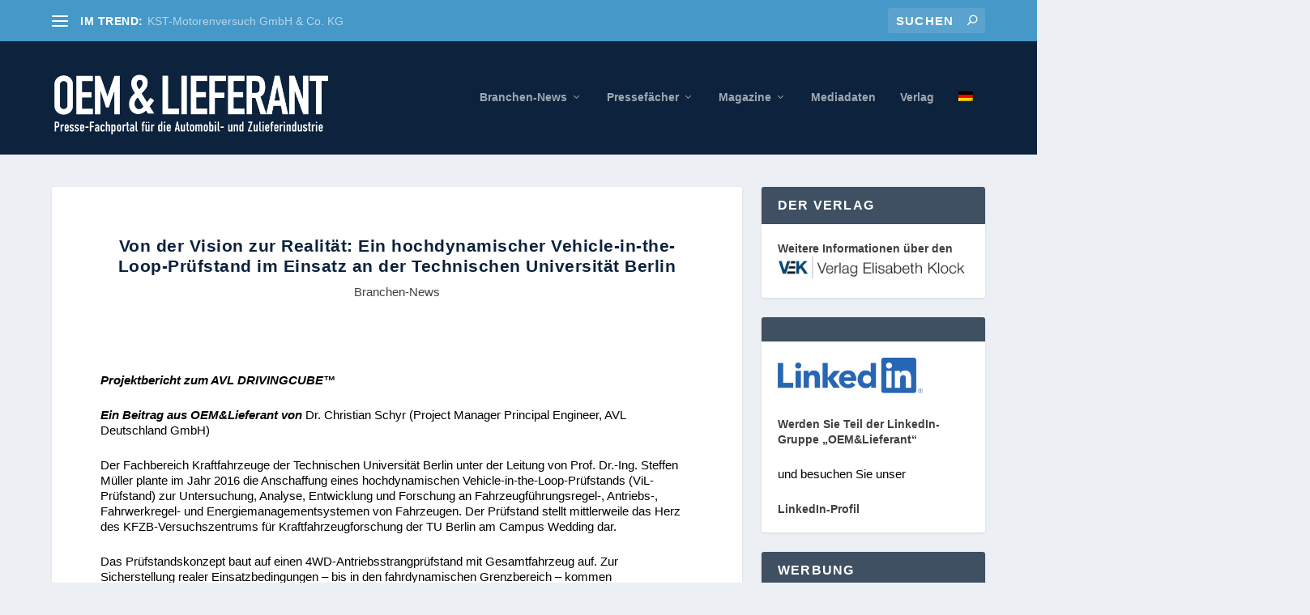

--- FILE ---
content_type: text/css
request_url: https://www.oemundlieferant.de/wp-content/themes/Extra-Child-Theme/style.css?ver=4.27.5
body_size: 127
content:
/* 
 Theme Name:   Extra Child Theme
 Theme URI:    
 Description:  
 Author:       OliverBauer
 Author URI:   https://www.fotosatzstudio.de
 Template:     Extra
 Version:      1.0
 License:      GNU General Public License v2 or later
 License URI:  http://www.gnu.org/licenses/gpl-2.0.html

 /* == Add your own styles below this line ==
--------------------------------------------*/

